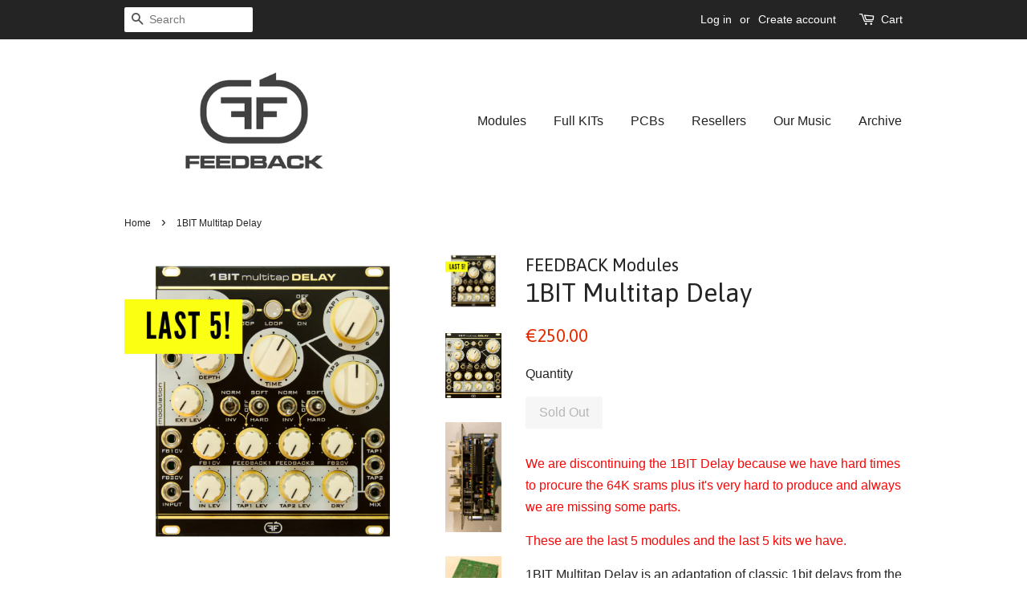

--- FILE ---
content_type: text/html; charset=utf-8
request_url: https://www.feedbackmodules.com/products/1bit-multitap-delay
body_size: 15590
content:
<!doctype html>
<!--[if lt IE 7]><html class="no-js lt-ie9 lt-ie8 lt-ie7" lang="en"> <![endif]-->
<!--[if IE 7]><html class="no-js lt-ie9 lt-ie8" lang="en"> <![endif]-->
<!--[if IE 8]><html class="no-js lt-ie9" lang="en"> <![endif]-->
<!--[if IE 9 ]><html class="ie9 no-js"> <![endif]-->
<!--[if (gt IE 9)|!(IE)]><!--> <html class="no-js"> <!--<![endif]-->
<head>
  <!-- Begin Exemptify messages -->
  <script>
  var m4u_invalid_id = "This VAT ID seems to be invalid, please contact us directly.";
  var m4u_vies_down = "The EU validation service is unavailable. Please contact us.";
  var m4u_validated = "Your VAT ID has been successfully validated.";
  var m4u_deleted = "The VAT ID has been deleted.";
  var m4u_no_country = "Please enter a valid country code (e.g., DK, FR, DE,...)";
  var m4u_same_country = "We are not allowed to issue VAT exempt invoices for businesses in the same country.";
  var m4u_format_error = "Please enter a valid EU VAT ID.";
  var m4u_ptxt = "(including EU VAT)";
  var m4u_ex_vat_postfix_txt = "";
  </script>
  <!-- End Exemptify messages -->
<!-- Begin Exemptify price display -->
  <script async src="//www.modules4u.biz/shopify/exemptify/js/fix_prices_v1.js.php?shop=feedback-modules.myshopify.com&country=RO&vat=19&eu_aware&show_original_price&style=Y29sb3I6IzAwMDAwMDtmb250LXNpemU6IDFlbTtmb250LXdlaWdodDogbm9ybWFsOw==&tax_included=false"></script>
<!-- End Exemptify price display -->

  <!-- Basic page needs ================================================== -->
  <meta charset="utf-8">
  <meta http-equiv="X-UA-Compatible" content="IE=edge,chrome=1">

  

  <!-- Title and description ================================================== -->
  <title>
  1BIT Multitap Delay &ndash; FEEDBACK Modules
  </title>

  
  <meta name="description" content="1BIT Multitap Delay is an adaptation of classic 1bit delays from the 80s to eurorack with many interesting add ons.">
  

  <!-- Social meta ================================================== -->
  

  <meta property="og:type" content="product">
  <meta property="og:title" content="1BIT Multitap Delay">
  <meta property="og:url" content="https://feedback-modules.myshopify.com/products/1bit-multitap-delay">
  
  <meta property="og:image" content="http://www.feedbackmodules.com/cdn/shop/products/1BITDelay_-_Side_grande.jpg?v=1673255742">
  <meta property="og:image:secure_url" content="https://www.feedbackmodules.com/cdn/shop/products/1BITDelay_-_Side_grande.jpg?v=1673255742">
  
  <meta property="og:image" content="http://www.feedbackmodules.com/cdn/shop/products/1BITDelay_-_Front_2_grande.jpg?v=1673255742">
  <meta property="og:image:secure_url" content="https://www.feedbackmodules.com/cdn/shop/products/1BITDelay_-_Front_2_grande.jpg?v=1673255742">
  
  <meta property="og:image" content="http://www.feedbackmodules.com/cdn/shop/products/workshopianuariepostareinsta_2_grande.png?v=1673255742">
  <meta property="og:image:secure_url" content="https://www.feedbackmodules.com/cdn/shop/products/workshopianuariepostareinsta_2_grande.png?v=1673255742">
  
  <meta property="og:price:amount" content="250.00">
  <meta property="og:price:currency" content="EUR">



  <meta property="og:description" content="1BIT Multitap Delay is an adaptation of classic 1bit delays from the 80s to eurorack with many interesting add ons.">


<meta property="og:site_name" content="FEEDBACK Modules">


  <meta name="twitter:card" content="summary">



  <meta name="twitter:title" content="1BIT Multitap Delay">
  <meta name="twitter:description" content="We are discontinuing the 1BIT Delay because we have hard times to procure the 64K srams plus it&#39;s very hard to produce and always we are missing some parts.
These are the last 5 modules and the last 5">



  <!-- Helpers ================================================== -->
  <link rel="canonical" href="https://feedback-modules.myshopify.com/products/1bit-multitap-delay">
  <meta name="viewport" content="width=device-width,initial-scale=1">
  <meta name="theme-color" content="#e42c00">

  <!-- CSS ================================================== -->
  <link href="//www.feedbackmodules.com/cdn/shop/t/2/assets/timber.scss.css?v=44198903528203433781713460794" rel="stylesheet" type="text/css" media="all" />
  <link href="//www.feedbackmodules.com/cdn/shop/t/2/assets/theme.scss.css?v=2060469335395391291713460793" rel="stylesheet" type="text/css" media="all" />

  

  
    
    
    <link href="//fonts.googleapis.com/css?family=Asap:400" rel="stylesheet" type="text/css" media="all" />
  




  <script>
    window.theme = window.theme || {};

    var theme = {
      strings: {
        zoomClose: "Close (Esc)",
        zoomPrev: "Previous (Left arrow key)",
        zoomNext: "Next (Right arrow key)"
      },
      settings: {
        // Adding some settings to allow the editor to update correctly when they are changed
        themeBgImage: false,
        customBgImage: '',
        enableWideLayout: false,
        typeAccentTransform: false,
        typeAccentSpacing: false,
        baseFontSize: '16px',
        headerBaseFontSize: '32px',
        accentFontSize: '16px'
      },
      variables: {
        mediaQueryMedium: 'screen and (max-width: 768px)',
        bpSmall: false
      },
      moneyFormat: "€{{amount}}"
    }
  </script>

  <!-- Header hook for plugins ================================================== -->
  <script>window.performance && window.performance.mark && window.performance.mark('shopify.content_for_header.start');</script><meta name="facebook-domain-verification" content="un1ac41zjm8xgudvsudqyyp6a86tfc">
<meta id="shopify-digital-wallet" name="shopify-digital-wallet" content="/17570983/digital_wallets/dialog">
<meta name="shopify-checkout-api-token" content="69d14e971be74341041a3397592421d2">
<meta id="in-context-paypal-metadata" data-shop-id="17570983" data-venmo-supported="false" data-environment="production" data-locale="en_US" data-paypal-v4="true" data-currency="EUR">
<link rel="alternate" type="application/json+oembed" href="https://feedback-modules.myshopify.com/products/1bit-multitap-delay.oembed">
<script async="async" src="/checkouts/internal/preloads.js?locale=en-DE"></script>
<link rel="preconnect" href="https://shop.app" crossorigin="anonymous">
<script async="async" src="https://shop.app/checkouts/internal/preloads.js?locale=en-DE&shop_id=17570983" crossorigin="anonymous"></script>
<script id="apple-pay-shop-capabilities" type="application/json">{"shopId":17570983,"countryCode":"ES","currencyCode":"EUR","merchantCapabilities":["supports3DS"],"merchantId":"gid:\/\/shopify\/Shop\/17570983","merchantName":"FEEDBACK Modules","requiredBillingContactFields":["postalAddress","email"],"requiredShippingContactFields":["postalAddress","email"],"shippingType":"shipping","supportedNetworks":["visa","maestro","masterCard","amex"],"total":{"type":"pending","label":"FEEDBACK Modules","amount":"1.00"},"shopifyPaymentsEnabled":true,"supportsSubscriptions":true}</script>
<script id="shopify-features" type="application/json">{"accessToken":"69d14e971be74341041a3397592421d2","betas":["rich-media-storefront-analytics"],"domain":"www.feedbackmodules.com","predictiveSearch":true,"shopId":17570983,"locale":"en"}</script>
<script>var Shopify = Shopify || {};
Shopify.shop = "feedback-modules.myshopify.com";
Shopify.locale = "en";
Shopify.currency = {"active":"EUR","rate":"1.0"};
Shopify.country = "DE";
Shopify.theme = {"name":"minimal","id":133426049,"schema_name":"Minimal","schema_version":"3.0.1","theme_store_id":380,"role":"main"};
Shopify.theme.handle = "null";
Shopify.theme.style = {"id":null,"handle":null};
Shopify.cdnHost = "www.feedbackmodules.com/cdn";
Shopify.routes = Shopify.routes || {};
Shopify.routes.root = "/";</script>
<script type="module">!function(o){(o.Shopify=o.Shopify||{}).modules=!0}(window);</script>
<script>!function(o){function n(){var o=[];function n(){o.push(Array.prototype.slice.apply(arguments))}return n.q=o,n}var t=o.Shopify=o.Shopify||{};t.loadFeatures=n(),t.autoloadFeatures=n()}(window);</script>
<script>
  window.ShopifyPay = window.ShopifyPay || {};
  window.ShopifyPay.apiHost = "shop.app\/pay";
  window.ShopifyPay.redirectState = null;
</script>
<script id="shop-js-analytics" type="application/json">{"pageType":"product"}</script>
<script defer="defer" async type="module" src="//www.feedbackmodules.com/cdn/shopifycloud/shop-js/modules/v2/client.init-shop-cart-sync_C5BV16lS.en.esm.js"></script>
<script defer="defer" async type="module" src="//www.feedbackmodules.com/cdn/shopifycloud/shop-js/modules/v2/chunk.common_CygWptCX.esm.js"></script>
<script type="module">
  await import("//www.feedbackmodules.com/cdn/shopifycloud/shop-js/modules/v2/client.init-shop-cart-sync_C5BV16lS.en.esm.js");
await import("//www.feedbackmodules.com/cdn/shopifycloud/shop-js/modules/v2/chunk.common_CygWptCX.esm.js");

  window.Shopify.SignInWithShop?.initShopCartSync?.({"fedCMEnabled":true,"windoidEnabled":true});

</script>
<script>
  window.Shopify = window.Shopify || {};
  if (!window.Shopify.featureAssets) window.Shopify.featureAssets = {};
  window.Shopify.featureAssets['shop-js'] = {"shop-cart-sync":["modules/v2/client.shop-cart-sync_ZFArdW7E.en.esm.js","modules/v2/chunk.common_CygWptCX.esm.js"],"init-fed-cm":["modules/v2/client.init-fed-cm_CmiC4vf6.en.esm.js","modules/v2/chunk.common_CygWptCX.esm.js"],"shop-button":["modules/v2/client.shop-button_tlx5R9nI.en.esm.js","modules/v2/chunk.common_CygWptCX.esm.js"],"shop-cash-offers":["modules/v2/client.shop-cash-offers_DOA2yAJr.en.esm.js","modules/v2/chunk.common_CygWptCX.esm.js","modules/v2/chunk.modal_D71HUcav.esm.js"],"init-windoid":["modules/v2/client.init-windoid_sURxWdc1.en.esm.js","modules/v2/chunk.common_CygWptCX.esm.js"],"shop-toast-manager":["modules/v2/client.shop-toast-manager_ClPi3nE9.en.esm.js","modules/v2/chunk.common_CygWptCX.esm.js"],"init-shop-email-lookup-coordinator":["modules/v2/client.init-shop-email-lookup-coordinator_B8hsDcYM.en.esm.js","modules/v2/chunk.common_CygWptCX.esm.js"],"init-shop-cart-sync":["modules/v2/client.init-shop-cart-sync_C5BV16lS.en.esm.js","modules/v2/chunk.common_CygWptCX.esm.js"],"avatar":["modules/v2/client.avatar_BTnouDA3.en.esm.js"],"pay-button":["modules/v2/client.pay-button_FdsNuTd3.en.esm.js","modules/v2/chunk.common_CygWptCX.esm.js"],"init-customer-accounts":["modules/v2/client.init-customer-accounts_DxDtT_ad.en.esm.js","modules/v2/client.shop-login-button_C5VAVYt1.en.esm.js","modules/v2/chunk.common_CygWptCX.esm.js","modules/v2/chunk.modal_D71HUcav.esm.js"],"init-shop-for-new-customer-accounts":["modules/v2/client.init-shop-for-new-customer-accounts_ChsxoAhi.en.esm.js","modules/v2/client.shop-login-button_C5VAVYt1.en.esm.js","modules/v2/chunk.common_CygWptCX.esm.js","modules/v2/chunk.modal_D71HUcav.esm.js"],"shop-login-button":["modules/v2/client.shop-login-button_C5VAVYt1.en.esm.js","modules/v2/chunk.common_CygWptCX.esm.js","modules/v2/chunk.modal_D71HUcav.esm.js"],"init-customer-accounts-sign-up":["modules/v2/client.init-customer-accounts-sign-up_CPSyQ0Tj.en.esm.js","modules/v2/client.shop-login-button_C5VAVYt1.en.esm.js","modules/v2/chunk.common_CygWptCX.esm.js","modules/v2/chunk.modal_D71HUcav.esm.js"],"shop-follow-button":["modules/v2/client.shop-follow-button_Cva4Ekp9.en.esm.js","modules/v2/chunk.common_CygWptCX.esm.js","modules/v2/chunk.modal_D71HUcav.esm.js"],"checkout-modal":["modules/v2/client.checkout-modal_BPM8l0SH.en.esm.js","modules/v2/chunk.common_CygWptCX.esm.js","modules/v2/chunk.modal_D71HUcav.esm.js"],"lead-capture":["modules/v2/client.lead-capture_Bi8yE_yS.en.esm.js","modules/v2/chunk.common_CygWptCX.esm.js","modules/v2/chunk.modal_D71HUcav.esm.js"],"shop-login":["modules/v2/client.shop-login_D6lNrXab.en.esm.js","modules/v2/chunk.common_CygWptCX.esm.js","modules/v2/chunk.modal_D71HUcav.esm.js"],"payment-terms":["modules/v2/client.payment-terms_CZxnsJam.en.esm.js","modules/v2/chunk.common_CygWptCX.esm.js","modules/v2/chunk.modal_D71HUcav.esm.js"]};
</script>
<script id="__st">var __st={"a":17570983,"offset":3600,"reqid":"fb5b6eed-3621-48a3-ace6-4e5497cecf48-1768736949","pageurl":"www.feedbackmodules.com\/products\/1bit-multitap-delay","u":"bce87f44ef19","p":"product","rtyp":"product","rid":10176251073};</script>
<script>window.ShopifyPaypalV4VisibilityTracking = true;</script>
<script id="captcha-bootstrap">!function(){'use strict';const t='contact',e='account',n='new_comment',o=[[t,t],['blogs',n],['comments',n],[t,'customer']],c=[[e,'customer_login'],[e,'guest_login'],[e,'recover_customer_password'],[e,'create_customer']],r=t=>t.map((([t,e])=>`form[action*='/${t}']:not([data-nocaptcha='true']) input[name='form_type'][value='${e}']`)).join(','),a=t=>()=>t?[...document.querySelectorAll(t)].map((t=>t.form)):[];function s(){const t=[...o],e=r(t);return a(e)}const i='password',u='form_key',d=['recaptcha-v3-token','g-recaptcha-response','h-captcha-response',i],f=()=>{try{return window.sessionStorage}catch{return}},m='__shopify_v',_=t=>t.elements[u];function p(t,e,n=!1){try{const o=window.sessionStorage,c=JSON.parse(o.getItem(e)),{data:r}=function(t){const{data:e,action:n}=t;return t[m]||n?{data:e,action:n}:{data:t,action:n}}(c);for(const[e,n]of Object.entries(r))t.elements[e]&&(t.elements[e].value=n);n&&o.removeItem(e)}catch(o){console.error('form repopulation failed',{error:o})}}const l='form_type',E='cptcha';function T(t){t.dataset[E]=!0}const w=window,h=w.document,L='Shopify',v='ce_forms',y='captcha';let A=!1;((t,e)=>{const n=(g='f06e6c50-85a8-45c8-87d0-21a2b65856fe',I='https://cdn.shopify.com/shopifycloud/storefront-forms-hcaptcha/ce_storefront_forms_captcha_hcaptcha.v1.5.2.iife.js',D={infoText:'Protected by hCaptcha',privacyText:'Privacy',termsText:'Terms'},(t,e,n)=>{const o=w[L][v],c=o.bindForm;if(c)return c(t,g,e,D).then(n);var r;o.q.push([[t,g,e,D],n]),r=I,A||(h.body.append(Object.assign(h.createElement('script'),{id:'captcha-provider',async:!0,src:r})),A=!0)});var g,I,D;w[L]=w[L]||{},w[L][v]=w[L][v]||{},w[L][v].q=[],w[L][y]=w[L][y]||{},w[L][y].protect=function(t,e){n(t,void 0,e),T(t)},Object.freeze(w[L][y]),function(t,e,n,w,h,L){const[v,y,A,g]=function(t,e,n){const i=e?o:[],u=t?c:[],d=[...i,...u],f=r(d),m=r(i),_=r(d.filter((([t,e])=>n.includes(e))));return[a(f),a(m),a(_),s()]}(w,h,L),I=t=>{const e=t.target;return e instanceof HTMLFormElement?e:e&&e.form},D=t=>v().includes(t);t.addEventListener('submit',(t=>{const e=I(t);if(!e)return;const n=D(e)&&!e.dataset.hcaptchaBound&&!e.dataset.recaptchaBound,o=_(e),c=g().includes(e)&&(!o||!o.value);(n||c)&&t.preventDefault(),c&&!n&&(function(t){try{if(!f())return;!function(t){const e=f();if(!e)return;const n=_(t);if(!n)return;const o=n.value;o&&e.removeItem(o)}(t);const e=Array.from(Array(32),(()=>Math.random().toString(36)[2])).join('');!function(t,e){_(t)||t.append(Object.assign(document.createElement('input'),{type:'hidden',name:u})),t.elements[u].value=e}(t,e),function(t,e){const n=f();if(!n)return;const o=[...t.querySelectorAll(`input[type='${i}']`)].map((({name:t})=>t)),c=[...d,...o],r={};for(const[a,s]of new FormData(t).entries())c.includes(a)||(r[a]=s);n.setItem(e,JSON.stringify({[m]:1,action:t.action,data:r}))}(t,e)}catch(e){console.error('failed to persist form',e)}}(e),e.submit())}));const S=(t,e)=>{t&&!t.dataset[E]&&(n(t,e.some((e=>e===t))),T(t))};for(const o of['focusin','change'])t.addEventListener(o,(t=>{const e=I(t);D(e)&&S(e,y())}));const B=e.get('form_key'),M=e.get(l),P=B&&M;t.addEventListener('DOMContentLoaded',(()=>{const t=y();if(P)for(const e of t)e.elements[l].value===M&&p(e,B);[...new Set([...A(),...v().filter((t=>'true'===t.dataset.shopifyCaptcha))])].forEach((e=>S(e,t)))}))}(h,new URLSearchParams(w.location.search),n,t,e,['guest_login'])})(!0,!0)}();</script>
<script integrity="sha256-4kQ18oKyAcykRKYeNunJcIwy7WH5gtpwJnB7kiuLZ1E=" data-source-attribution="shopify.loadfeatures" defer="defer" src="//www.feedbackmodules.com/cdn/shopifycloud/storefront/assets/storefront/load_feature-a0a9edcb.js" crossorigin="anonymous"></script>
<script crossorigin="anonymous" defer="defer" src="//www.feedbackmodules.com/cdn/shopifycloud/storefront/assets/shopify_pay/storefront-65b4c6d7.js?v=20250812"></script>
<script data-source-attribution="shopify.dynamic_checkout.dynamic.init">var Shopify=Shopify||{};Shopify.PaymentButton=Shopify.PaymentButton||{isStorefrontPortableWallets:!0,init:function(){window.Shopify.PaymentButton.init=function(){};var t=document.createElement("script");t.src="https://www.feedbackmodules.com/cdn/shopifycloud/portable-wallets/latest/portable-wallets.en.js",t.type="module",document.head.appendChild(t)}};
</script>
<script data-source-attribution="shopify.dynamic_checkout.buyer_consent">
  function portableWalletsHideBuyerConsent(e){var t=document.getElementById("shopify-buyer-consent"),n=document.getElementById("shopify-subscription-policy-button");t&&n&&(t.classList.add("hidden"),t.setAttribute("aria-hidden","true"),n.removeEventListener("click",e))}function portableWalletsShowBuyerConsent(e){var t=document.getElementById("shopify-buyer-consent"),n=document.getElementById("shopify-subscription-policy-button");t&&n&&(t.classList.remove("hidden"),t.removeAttribute("aria-hidden"),n.addEventListener("click",e))}window.Shopify?.PaymentButton&&(window.Shopify.PaymentButton.hideBuyerConsent=portableWalletsHideBuyerConsent,window.Shopify.PaymentButton.showBuyerConsent=portableWalletsShowBuyerConsent);
</script>
<script data-source-attribution="shopify.dynamic_checkout.cart.bootstrap">document.addEventListener("DOMContentLoaded",(function(){function t(){return document.querySelector("shopify-accelerated-checkout-cart, shopify-accelerated-checkout")}if(t())Shopify.PaymentButton.init();else{new MutationObserver((function(e,n){t()&&(Shopify.PaymentButton.init(),n.disconnect())})).observe(document.body,{childList:!0,subtree:!0})}}));
</script>
<script id='scb4127' type='text/javascript' async='' src='https://www.feedbackmodules.com/cdn/shopifycloud/privacy-banner/storefront-banner.js'></script><link id="shopify-accelerated-checkout-styles" rel="stylesheet" media="screen" href="https://www.feedbackmodules.com/cdn/shopifycloud/portable-wallets/latest/accelerated-checkout-backwards-compat.css" crossorigin="anonymous">
<style id="shopify-accelerated-checkout-cart">
        #shopify-buyer-consent {
  margin-top: 1em;
  display: inline-block;
  width: 100%;
}

#shopify-buyer-consent.hidden {
  display: none;
}

#shopify-subscription-policy-button {
  background: none;
  border: none;
  padding: 0;
  text-decoration: underline;
  font-size: inherit;
  cursor: pointer;
}

#shopify-subscription-policy-button::before {
  box-shadow: none;
}

      </style>

<script>window.performance && window.performance.mark && window.performance.mark('shopify.content_for_header.end');</script>

  

<!--[if lt IE 9]>
<script src="//cdnjs.cloudflare.com/ajax/libs/html5shiv/3.7.2/html5shiv.min.js" type="text/javascript"></script>
<link href="//www.feedbackmodules.com/cdn/shop/t/2/assets/respond-proxy.html" id="respond-proxy" rel="respond-proxy" />
<link href="//feedback-modules.myshopify.com/search?q=563c74386ce302d0d90df61e6a82e6ed" id="respond-redirect" rel="respond-redirect" />
<script src="//feedback-modules.myshopify.com/search?q=563c74386ce302d0d90df61e6a82e6ed" type="text/javascript"></script>
<![endif]-->


  <script src="//ajax.googleapis.com/ajax/libs/jquery/2.2.3/jquery.min.js" type="text/javascript"></script>

  
  

<link href="https://monorail-edge.shopifysvc.com" rel="dns-prefetch">
<script>(function(){if ("sendBeacon" in navigator && "performance" in window) {try {var session_token_from_headers = performance.getEntriesByType('navigation')[0].serverTiming.find(x => x.name == '_s').description;} catch {var session_token_from_headers = undefined;}var session_cookie_matches = document.cookie.match(/_shopify_s=([^;]*)/);var session_token_from_cookie = session_cookie_matches && session_cookie_matches.length === 2 ? session_cookie_matches[1] : "";var session_token = session_token_from_headers || session_token_from_cookie || "";function handle_abandonment_event(e) {var entries = performance.getEntries().filter(function(entry) {return /monorail-edge.shopifysvc.com/.test(entry.name);});if (!window.abandonment_tracked && entries.length === 0) {window.abandonment_tracked = true;var currentMs = Date.now();var navigation_start = performance.timing.navigationStart;var payload = {shop_id: 17570983,url: window.location.href,navigation_start,duration: currentMs - navigation_start,session_token,page_type: "product"};window.navigator.sendBeacon("https://monorail-edge.shopifysvc.com/v1/produce", JSON.stringify({schema_id: "online_store_buyer_site_abandonment/1.1",payload: payload,metadata: {event_created_at_ms: currentMs,event_sent_at_ms: currentMs}}));}}window.addEventListener('pagehide', handle_abandonment_event);}}());</script>
<script id="web-pixels-manager-setup">(function e(e,d,r,n,o){if(void 0===o&&(o={}),!Boolean(null===(a=null===(i=window.Shopify)||void 0===i?void 0:i.analytics)||void 0===a?void 0:a.replayQueue)){var i,a;window.Shopify=window.Shopify||{};var t=window.Shopify;t.analytics=t.analytics||{};var s=t.analytics;s.replayQueue=[],s.publish=function(e,d,r){return s.replayQueue.push([e,d,r]),!0};try{self.performance.mark("wpm:start")}catch(e){}var l=function(){var e={modern:/Edge?\/(1{2}[4-9]|1[2-9]\d|[2-9]\d{2}|\d{4,})\.\d+(\.\d+|)|Firefox\/(1{2}[4-9]|1[2-9]\d|[2-9]\d{2}|\d{4,})\.\d+(\.\d+|)|Chrom(ium|e)\/(9{2}|\d{3,})\.\d+(\.\d+|)|(Maci|X1{2}).+ Version\/(15\.\d+|(1[6-9]|[2-9]\d|\d{3,})\.\d+)([,.]\d+|)( \(\w+\)|)( Mobile\/\w+|) Safari\/|Chrome.+OPR\/(9{2}|\d{3,})\.\d+\.\d+|(CPU[ +]OS|iPhone[ +]OS|CPU[ +]iPhone|CPU IPhone OS|CPU iPad OS)[ +]+(15[._]\d+|(1[6-9]|[2-9]\d|\d{3,})[._]\d+)([._]\d+|)|Android:?[ /-](13[3-9]|1[4-9]\d|[2-9]\d{2}|\d{4,})(\.\d+|)(\.\d+|)|Android.+Firefox\/(13[5-9]|1[4-9]\d|[2-9]\d{2}|\d{4,})\.\d+(\.\d+|)|Android.+Chrom(ium|e)\/(13[3-9]|1[4-9]\d|[2-9]\d{2}|\d{4,})\.\d+(\.\d+|)|SamsungBrowser\/([2-9]\d|\d{3,})\.\d+/,legacy:/Edge?\/(1[6-9]|[2-9]\d|\d{3,})\.\d+(\.\d+|)|Firefox\/(5[4-9]|[6-9]\d|\d{3,})\.\d+(\.\d+|)|Chrom(ium|e)\/(5[1-9]|[6-9]\d|\d{3,})\.\d+(\.\d+|)([\d.]+$|.*Safari\/(?![\d.]+ Edge\/[\d.]+$))|(Maci|X1{2}).+ Version\/(10\.\d+|(1[1-9]|[2-9]\d|\d{3,})\.\d+)([,.]\d+|)( \(\w+\)|)( Mobile\/\w+|) Safari\/|Chrome.+OPR\/(3[89]|[4-9]\d|\d{3,})\.\d+\.\d+|(CPU[ +]OS|iPhone[ +]OS|CPU[ +]iPhone|CPU IPhone OS|CPU iPad OS)[ +]+(10[._]\d+|(1[1-9]|[2-9]\d|\d{3,})[._]\d+)([._]\d+|)|Android:?[ /-](13[3-9]|1[4-9]\d|[2-9]\d{2}|\d{4,})(\.\d+|)(\.\d+|)|Mobile Safari.+OPR\/([89]\d|\d{3,})\.\d+\.\d+|Android.+Firefox\/(13[5-9]|1[4-9]\d|[2-9]\d{2}|\d{4,})\.\d+(\.\d+|)|Android.+Chrom(ium|e)\/(13[3-9]|1[4-9]\d|[2-9]\d{2}|\d{4,})\.\d+(\.\d+|)|Android.+(UC? ?Browser|UCWEB|U3)[ /]?(15\.([5-9]|\d{2,})|(1[6-9]|[2-9]\d|\d{3,})\.\d+)\.\d+|SamsungBrowser\/(5\.\d+|([6-9]|\d{2,})\.\d+)|Android.+MQ{2}Browser\/(14(\.(9|\d{2,})|)|(1[5-9]|[2-9]\d|\d{3,})(\.\d+|))(\.\d+|)|K[Aa][Ii]OS\/(3\.\d+|([4-9]|\d{2,})\.\d+)(\.\d+|)/},d=e.modern,r=e.legacy,n=navigator.userAgent;return n.match(d)?"modern":n.match(r)?"legacy":"unknown"}(),u="modern"===l?"modern":"legacy",c=(null!=n?n:{modern:"",legacy:""})[u],f=function(e){return[e.baseUrl,"/wpm","/b",e.hashVersion,"modern"===e.buildTarget?"m":"l",".js"].join("")}({baseUrl:d,hashVersion:r,buildTarget:u}),m=function(e){var d=e.version,r=e.bundleTarget,n=e.surface,o=e.pageUrl,i=e.monorailEndpoint;return{emit:function(e){var a=e.status,t=e.errorMsg,s=(new Date).getTime(),l=JSON.stringify({metadata:{event_sent_at_ms:s},events:[{schema_id:"web_pixels_manager_load/3.1",payload:{version:d,bundle_target:r,page_url:o,status:a,surface:n,error_msg:t},metadata:{event_created_at_ms:s}}]});if(!i)return console&&console.warn&&console.warn("[Web Pixels Manager] No Monorail endpoint provided, skipping logging."),!1;try{return self.navigator.sendBeacon.bind(self.navigator)(i,l)}catch(e){}var u=new XMLHttpRequest;try{return u.open("POST",i,!0),u.setRequestHeader("Content-Type","text/plain"),u.send(l),!0}catch(e){return console&&console.warn&&console.warn("[Web Pixels Manager] Got an unhandled error while logging to Monorail."),!1}}}}({version:r,bundleTarget:l,surface:e.surface,pageUrl:self.location.href,monorailEndpoint:e.monorailEndpoint});try{o.browserTarget=l,function(e){var d=e.src,r=e.async,n=void 0===r||r,o=e.onload,i=e.onerror,a=e.sri,t=e.scriptDataAttributes,s=void 0===t?{}:t,l=document.createElement("script"),u=document.querySelector("head"),c=document.querySelector("body");if(l.async=n,l.src=d,a&&(l.integrity=a,l.crossOrigin="anonymous"),s)for(var f in s)if(Object.prototype.hasOwnProperty.call(s,f))try{l.dataset[f]=s[f]}catch(e){}if(o&&l.addEventListener("load",o),i&&l.addEventListener("error",i),u)u.appendChild(l);else{if(!c)throw new Error("Did not find a head or body element to append the script");c.appendChild(l)}}({src:f,async:!0,onload:function(){if(!function(){var e,d;return Boolean(null===(d=null===(e=window.Shopify)||void 0===e?void 0:e.analytics)||void 0===d?void 0:d.initialized)}()){var d=window.webPixelsManager.init(e)||void 0;if(d){var r=window.Shopify.analytics;r.replayQueue.forEach((function(e){var r=e[0],n=e[1],o=e[2];d.publishCustomEvent(r,n,o)})),r.replayQueue=[],r.publish=d.publishCustomEvent,r.visitor=d.visitor,r.initialized=!0}}},onerror:function(){return m.emit({status:"failed",errorMsg:"".concat(f," has failed to load")})},sri:function(e){var d=/^sha384-[A-Za-z0-9+/=]+$/;return"string"==typeof e&&d.test(e)}(c)?c:"",scriptDataAttributes:o}),m.emit({status:"loading"})}catch(e){m.emit({status:"failed",errorMsg:(null==e?void 0:e.message)||"Unknown error"})}}})({shopId: 17570983,storefrontBaseUrl: "https://feedback-modules.myshopify.com",extensionsBaseUrl: "https://extensions.shopifycdn.com/cdn/shopifycloud/web-pixels-manager",monorailEndpoint: "https://monorail-edge.shopifysvc.com/unstable/produce_batch",surface: "storefront-renderer",enabledBetaFlags: ["2dca8a86"],webPixelsConfigList: [{"id":"169410905","eventPayloadVersion":"v1","runtimeContext":"LAX","scriptVersion":"1","type":"CUSTOM","privacyPurposes":["MARKETING"],"name":"Meta pixel (migrated)"},{"id":"192381273","eventPayloadVersion":"v1","runtimeContext":"LAX","scriptVersion":"1","type":"CUSTOM","privacyPurposes":["ANALYTICS"],"name":"Google Analytics tag (migrated)"},{"id":"shopify-app-pixel","configuration":"{}","eventPayloadVersion":"v1","runtimeContext":"STRICT","scriptVersion":"0450","apiClientId":"shopify-pixel","type":"APP","privacyPurposes":["ANALYTICS","MARKETING"]},{"id":"shopify-custom-pixel","eventPayloadVersion":"v1","runtimeContext":"LAX","scriptVersion":"0450","apiClientId":"shopify-pixel","type":"CUSTOM","privacyPurposes":["ANALYTICS","MARKETING"]}],isMerchantRequest: false,initData: {"shop":{"name":"FEEDBACK Modules","paymentSettings":{"currencyCode":"EUR"},"myshopifyDomain":"feedback-modules.myshopify.com","countryCode":"ES","storefrontUrl":"https:\/\/feedback-modules.myshopify.com"},"customer":null,"cart":null,"checkout":null,"productVariants":[{"price":{"amount":250.0,"currencyCode":"EUR"},"product":{"title":"1BIT Multitap Delay","vendor":"FEEDBACK Modules","id":"10176251073","untranslatedTitle":"1BIT Multitap Delay","url":"\/products\/1bit-multitap-delay","type":"Modular Synthesizer"},"id":"37945339649","image":{"src":"\/\/www.feedbackmodules.com\/cdn\/shop\/products\/workshopianuariepostareinsta_2.png?v=1673255742"},"sku":"","title":"Default Title","untranslatedTitle":"Default Title"}],"purchasingCompany":null},},"https://www.feedbackmodules.com/cdn","fcfee988w5aeb613cpc8e4bc33m6693e112",{"modern":"","legacy":""},{"shopId":"17570983","storefrontBaseUrl":"https:\/\/feedback-modules.myshopify.com","extensionBaseUrl":"https:\/\/extensions.shopifycdn.com\/cdn\/shopifycloud\/web-pixels-manager","surface":"storefront-renderer","enabledBetaFlags":"[\"2dca8a86\"]","isMerchantRequest":"false","hashVersion":"fcfee988w5aeb613cpc8e4bc33m6693e112","publish":"custom","events":"[[\"page_viewed\",{}],[\"product_viewed\",{\"productVariant\":{\"price\":{\"amount\":250.0,\"currencyCode\":\"EUR\"},\"product\":{\"title\":\"1BIT Multitap Delay\",\"vendor\":\"FEEDBACK Modules\",\"id\":\"10176251073\",\"untranslatedTitle\":\"1BIT Multitap Delay\",\"url\":\"\/products\/1bit-multitap-delay\",\"type\":\"Modular Synthesizer\"},\"id\":\"37945339649\",\"image\":{\"src\":\"\/\/www.feedbackmodules.com\/cdn\/shop\/products\/workshopianuariepostareinsta_2.png?v=1673255742\"},\"sku\":\"\",\"title\":\"Default Title\",\"untranslatedTitle\":\"Default Title\"}}]]"});</script><script>
  window.ShopifyAnalytics = window.ShopifyAnalytics || {};
  window.ShopifyAnalytics.meta = window.ShopifyAnalytics.meta || {};
  window.ShopifyAnalytics.meta.currency = 'EUR';
  var meta = {"product":{"id":10176251073,"gid":"gid:\/\/shopify\/Product\/10176251073","vendor":"FEEDBACK Modules","type":"Modular Synthesizer","handle":"1bit-multitap-delay","variants":[{"id":37945339649,"price":25000,"name":"1BIT Multitap Delay","public_title":null,"sku":""}],"remote":false},"page":{"pageType":"product","resourceType":"product","resourceId":10176251073,"requestId":"fb5b6eed-3621-48a3-ace6-4e5497cecf48-1768736949"}};
  for (var attr in meta) {
    window.ShopifyAnalytics.meta[attr] = meta[attr];
  }
</script>
<script class="analytics">
  (function () {
    var customDocumentWrite = function(content) {
      var jquery = null;

      if (window.jQuery) {
        jquery = window.jQuery;
      } else if (window.Checkout && window.Checkout.$) {
        jquery = window.Checkout.$;
      }

      if (jquery) {
        jquery('body').append(content);
      }
    };

    var hasLoggedConversion = function(token) {
      if (token) {
        return document.cookie.indexOf('loggedConversion=' + token) !== -1;
      }
      return false;
    }

    var setCookieIfConversion = function(token) {
      if (token) {
        var twoMonthsFromNow = new Date(Date.now());
        twoMonthsFromNow.setMonth(twoMonthsFromNow.getMonth() + 2);

        document.cookie = 'loggedConversion=' + token + '; expires=' + twoMonthsFromNow;
      }
    }

    var trekkie = window.ShopifyAnalytics.lib = window.trekkie = window.trekkie || [];
    if (trekkie.integrations) {
      return;
    }
    trekkie.methods = [
      'identify',
      'page',
      'ready',
      'track',
      'trackForm',
      'trackLink'
    ];
    trekkie.factory = function(method) {
      return function() {
        var args = Array.prototype.slice.call(arguments);
        args.unshift(method);
        trekkie.push(args);
        return trekkie;
      };
    };
    for (var i = 0; i < trekkie.methods.length; i++) {
      var key = trekkie.methods[i];
      trekkie[key] = trekkie.factory(key);
    }
    trekkie.load = function(config) {
      trekkie.config = config || {};
      trekkie.config.initialDocumentCookie = document.cookie;
      var first = document.getElementsByTagName('script')[0];
      var script = document.createElement('script');
      script.type = 'text/javascript';
      script.onerror = function(e) {
        var scriptFallback = document.createElement('script');
        scriptFallback.type = 'text/javascript';
        scriptFallback.onerror = function(error) {
                var Monorail = {
      produce: function produce(monorailDomain, schemaId, payload) {
        var currentMs = new Date().getTime();
        var event = {
          schema_id: schemaId,
          payload: payload,
          metadata: {
            event_created_at_ms: currentMs,
            event_sent_at_ms: currentMs
          }
        };
        return Monorail.sendRequest("https://" + monorailDomain + "/v1/produce", JSON.stringify(event));
      },
      sendRequest: function sendRequest(endpointUrl, payload) {
        // Try the sendBeacon API
        if (window && window.navigator && typeof window.navigator.sendBeacon === 'function' && typeof window.Blob === 'function' && !Monorail.isIos12()) {
          var blobData = new window.Blob([payload], {
            type: 'text/plain'
          });

          if (window.navigator.sendBeacon(endpointUrl, blobData)) {
            return true;
          } // sendBeacon was not successful

        } // XHR beacon

        var xhr = new XMLHttpRequest();

        try {
          xhr.open('POST', endpointUrl);
          xhr.setRequestHeader('Content-Type', 'text/plain');
          xhr.send(payload);
        } catch (e) {
          console.log(e);
        }

        return false;
      },
      isIos12: function isIos12() {
        return window.navigator.userAgent.lastIndexOf('iPhone; CPU iPhone OS 12_') !== -1 || window.navigator.userAgent.lastIndexOf('iPad; CPU OS 12_') !== -1;
      }
    };
    Monorail.produce('monorail-edge.shopifysvc.com',
      'trekkie_storefront_load_errors/1.1',
      {shop_id: 17570983,
      theme_id: 133426049,
      app_name: "storefront",
      context_url: window.location.href,
      source_url: "//www.feedbackmodules.com/cdn/s/trekkie.storefront.cd680fe47e6c39ca5d5df5f0a32d569bc48c0f27.min.js"});

        };
        scriptFallback.async = true;
        scriptFallback.src = '//www.feedbackmodules.com/cdn/s/trekkie.storefront.cd680fe47e6c39ca5d5df5f0a32d569bc48c0f27.min.js';
        first.parentNode.insertBefore(scriptFallback, first);
      };
      script.async = true;
      script.src = '//www.feedbackmodules.com/cdn/s/trekkie.storefront.cd680fe47e6c39ca5d5df5f0a32d569bc48c0f27.min.js';
      first.parentNode.insertBefore(script, first);
    };
    trekkie.load(
      {"Trekkie":{"appName":"storefront","development":false,"defaultAttributes":{"shopId":17570983,"isMerchantRequest":null,"themeId":133426049,"themeCityHash":"5304284979196348948","contentLanguage":"en","currency":"EUR","eventMetadataId":"a695f486-dfa8-46b6-b5aa-cbcba4aae549"},"isServerSideCookieWritingEnabled":true,"monorailRegion":"shop_domain","enabledBetaFlags":["65f19447"]},"Session Attribution":{},"S2S":{"facebookCapiEnabled":false,"source":"trekkie-storefront-renderer","apiClientId":580111}}
    );

    var loaded = false;
    trekkie.ready(function() {
      if (loaded) return;
      loaded = true;

      window.ShopifyAnalytics.lib = window.trekkie;

      var originalDocumentWrite = document.write;
      document.write = customDocumentWrite;
      try { window.ShopifyAnalytics.merchantGoogleAnalytics.call(this); } catch(error) {};
      document.write = originalDocumentWrite;

      window.ShopifyAnalytics.lib.page(null,{"pageType":"product","resourceType":"product","resourceId":10176251073,"requestId":"fb5b6eed-3621-48a3-ace6-4e5497cecf48-1768736949","shopifyEmitted":true});

      var match = window.location.pathname.match(/checkouts\/(.+)\/(thank_you|post_purchase)/)
      var token = match? match[1]: undefined;
      if (!hasLoggedConversion(token)) {
        setCookieIfConversion(token);
        window.ShopifyAnalytics.lib.track("Viewed Product",{"currency":"EUR","variantId":37945339649,"productId":10176251073,"productGid":"gid:\/\/shopify\/Product\/10176251073","name":"1BIT Multitap Delay","price":"250.00","sku":"","brand":"FEEDBACK Modules","variant":null,"category":"Modular Synthesizer","nonInteraction":true,"remote":false},undefined,undefined,{"shopifyEmitted":true});
      window.ShopifyAnalytics.lib.track("monorail:\/\/trekkie_storefront_viewed_product\/1.1",{"currency":"EUR","variantId":37945339649,"productId":10176251073,"productGid":"gid:\/\/shopify\/Product\/10176251073","name":"1BIT Multitap Delay","price":"250.00","sku":"","brand":"FEEDBACK Modules","variant":null,"category":"Modular Synthesizer","nonInteraction":true,"remote":false,"referer":"https:\/\/www.feedbackmodules.com\/products\/1bit-multitap-delay"});
      }
    });


        var eventsListenerScript = document.createElement('script');
        eventsListenerScript.async = true;
        eventsListenerScript.src = "//www.feedbackmodules.com/cdn/shopifycloud/storefront/assets/shop_events_listener-3da45d37.js";
        document.getElementsByTagName('head')[0].appendChild(eventsListenerScript);

})();</script>
  <script>
  if (!window.ga || (window.ga && typeof window.ga !== 'function')) {
    window.ga = function ga() {
      (window.ga.q = window.ga.q || []).push(arguments);
      if (window.Shopify && window.Shopify.analytics && typeof window.Shopify.analytics.publish === 'function') {
        window.Shopify.analytics.publish("ga_stub_called", {}, {sendTo: "google_osp_migration"});
      }
      console.error("Shopify's Google Analytics stub called with:", Array.from(arguments), "\nSee https://help.shopify.com/manual/promoting-marketing/pixels/pixel-migration#google for more information.");
    };
    if (window.Shopify && window.Shopify.analytics && typeof window.Shopify.analytics.publish === 'function') {
      window.Shopify.analytics.publish("ga_stub_initialized", {}, {sendTo: "google_osp_migration"});
    }
  }
</script>
<script
  defer
  src="https://www.feedbackmodules.com/cdn/shopifycloud/perf-kit/shopify-perf-kit-3.0.4.min.js"
  data-application="storefront-renderer"
  data-shop-id="17570983"
  data-render-region="gcp-us-east1"
  data-page-type="product"
  data-theme-instance-id="133426049"
  data-theme-name="Minimal"
  data-theme-version="3.0.1"
  data-monorail-region="shop_domain"
  data-resource-timing-sampling-rate="10"
  data-shs="true"
  data-shs-beacon="true"
  data-shs-export-with-fetch="true"
  data-shs-logs-sample-rate="1"
  data-shs-beacon-endpoint="https://www.feedbackmodules.com/api/collect"
></script>
</head>

<body id="1bit-multitap-delay" class="template-product" >

  <div id="shopify-section-header" class="shopify-section"><style>
  .site-header__logo {
    a {
      max-width: 450px;
    }
  }

  /*================= If logo is above navigation ================== */
  

  /*============ If logo is on the same line as navigation ============ */
  


  
    @media screen and (min-width: 769px) {
      .site-nav {
        text-align: right!important;
      }
    }
  
</style>

<div data-section-id="header" data-section-type="header-section">
  <div class="header-bar">
    <div class="wrapper medium-down--hide">
      <div class="post-large--display-table">

        
          <div class="header-bar__left post-large--display-table-cell">

            

            

            
              <div class="header-bar__module header-bar__search">
                


  <form action="/search" method="get" class="header-bar__search-form clearfix" role="search">
    
    <button type="submit" class="btn icon-fallback-text header-bar__search-submit">
      <span class="icon icon-search" aria-hidden="true"></span>
      <span class="fallback-text">Search</span>
    </button>
    <input type="search" name="q" value="" aria-label="Search" class="header-bar__search-input" placeholder="Search">
  </form>


              </div>
            

          </div>
        

        <div class="header-bar__right post-large--display-table-cell">

          
            <ul class="header-bar__module header-bar__module--list">
              
                <li>
                  <a href="/account/login" id="customer_login_link">Log in</a>
                </li>
                <li>or</li>
                <li>
                  <a href="/account/register" id="customer_register_link">Create account</a>
                </li>
              
            </ul>
          

          <div class="header-bar__module">
            <span class="header-bar__sep" aria-hidden="true"></span>
            <a href="/cart" class="cart-page-link">
              <span class="icon icon-cart header-bar__cart-icon" aria-hidden="true"></span>
            </a>
          </div>

          <div class="header-bar__module">
            <a href="/cart" class="cart-page-link">
              Cart
              <span class="cart-count header-bar__cart-count hidden-count">0</span>
            </a>
          </div>

          
            
          

        </div>
      </div>
    </div>
    <div class="wrapper post-large--hide">
      <button type="button" class="mobile-nav-trigger" id="MobileNavTrigger" data-menu-state="close">
        <span class="icon icon-hamburger" aria-hidden="true"></span>
        Menu
      </button>
      <a href="/cart" class="cart-page-link mobile-cart-page-link">
        <span class="icon icon-cart header-bar__cart-icon" aria-hidden="true"></span>
        Cart <span class="cart-count hidden-count">0</span>
      </a>
    </div>
    <ul id="MobileNav" class="mobile-nav post-large--hide">
  
  
  
  <li class="mobile-nav__link" aria-haspopup="true">
    
      <a href="/collections/modules" class="mobile-nav">
        Modules
      </a>
    
  </li>
  
  
  <li class="mobile-nav__link" aria-haspopup="true">
    
      <a href="/collections/full-kit" class="mobile-nav">
        Full KITs
      </a>
    
  </li>
  
  
  <li class="mobile-nav__link" aria-haspopup="true">
    
      <a href="/collections/diy-kits" class="mobile-nav">
        PCBs
      </a>
    
  </li>
  
  
  <li class="mobile-nav__link" aria-haspopup="true">
    
      <a href="/pages/resellers" class="mobile-nav">
        Resellers
      </a>
    
  </li>
  
  
  <li class="mobile-nav__link" aria-haspopup="true">
    
      <a href="/pages/our-music" class="mobile-nav">
        Our Music
      </a>
    
  </li>
  
  
  <li class="mobile-nav__link" aria-haspopup="true">
    
      <a href="/collections/discontinued" class="mobile-nav">
        Archive
      </a>
    
  </li>
  

  
    
      <li class="mobile-nav__link">
        <a href="/account/login" id="customer_login_link">Log in</a>
      </li>
      <li class="mobile-nav__link">
        <a href="/account/register" id="customer_register_link">Create account</a>
      </li>
    
  
  
  <li class="mobile-nav__link">
    
      <div class="header-bar__module header-bar__search">
        


  <form action="/search" method="get" class="header-bar__search-form clearfix" role="search">
    
    <button type="submit" class="btn icon-fallback-text header-bar__search-submit">
      <span class="icon icon-search" aria-hidden="true"></span>
      <span class="fallback-text">Search</span>
    </button>
    <input type="search" name="q" value="" aria-label="Search" class="header-bar__search-input" placeholder="Search">
  </form>


      </div>
    
  </li>
  
</ul>

  </div>

  <header class="site-header" role="banner">
    <div class="wrapper">

      

      <div class="grid--full post-large--display-table">
        <div class="grid__item post-large--one-third post-large--display-table-cell">
          
            <div class="h1 site-header__logo post-large--left" itemscope itemtype="http://schema.org/Organization">
          
            
              
              <a href="/" itemprop="url">
                <img src="//www.feedbackmodules.com/cdn/shop/files/Feedback_Header_Shopify_f03db1c7-97a1-4741-8478-ff6849c0033b_450x.jpg?v=1613509995" alt="FEEDBACK Modules" itemprop="logo">
              </a>
            
          
            </div>
          
          
        </div>
        <div class="grid__item post-large--two-thirds post-large--display-table-cell medium-down--hide">
          
<ul class="site-nav" role="navigation" id="AccessibleNav">
  
    
    
    
      <li >
        <a href="/collections/modules" class="site-nav__link">Modules</a>
      </li>
    
  
    
    
    
      <li >
        <a href="/collections/full-kit" class="site-nav__link">Full KITs</a>
      </li>
    
  
    
    
    
      <li >
        <a href="/collections/diy-kits" class="site-nav__link">PCBs</a>
      </li>
    
  
    
    
    
      <li >
        <a href="/pages/resellers" class="site-nav__link">Resellers</a>
      </li>
    
  
    
    
    
      <li >
        <a href="/pages/our-music" class="site-nav__link">Our Music</a>
      </li>
    
  
    
    
    
      <li >
        <a href="/collections/discontinued" class="site-nav__link">Archive</a>
      </li>
    
  
</ul>

        </div>
      </div>

      

    </div>
  </header>
</div>


</div>

  <main class="wrapper main-content" role="main">
    <div class="grid">
        <div class="grid__item">
          <div id="variant-inventory">

</div>



<div id="shopify-section-product-template" class="shopify-section"><div itemscope itemtype="http://schema.org/Product" id="ProductSection" data-section-id="product-template" data-section-type="product-template" data-image-zoom-type="lightbox" data-related-enabled="true">

  <meta itemprop="url" content="https://feedback-modules.myshopify.com/products/1bit-multitap-delay">
  <meta itemprop="image" content="//www.feedbackmodules.com/cdn/shop/products/workshopianuariepostareinsta_2_grande.png?v=1673255742">

  <div class="section-header section-header--breadcrumb">
    

<nav class="breadcrumb" role="navigation" aria-label="breadcrumbs">
  <a href="/" title="Back to the frontpage">Home</a>

  

    
    <span aria-hidden="true" class="breadcrumb__sep">&rsaquo;</span>
    <span>1BIT Multitap Delay</span>

  
</nav>


  </div>

  <div class="product-single">
    <div class="grid product-single__hero">
      <div class="grid__item post-large--one-half">

        

          <div class="grid">

            <div class="grid__item four-fifths product-single__photos" id="ProductPhoto">
              
              <img src="//www.feedbackmodules.com/cdn/shop/products/workshopianuariepostareinsta_2_1024x1024.png?v=1673255742" alt="1BIT Multitap Delay" id="ProductPhotoImg" class="zoom-lightbox" data-image-id="33171389317302">
            </div>

            <div class="grid__item one-fifth">

              <ul class="grid product-single__thumbnails" id="ProductThumbs">
                
                  <li class="grid__item">
                    <a data-image-id="33171389317302" href="//www.feedbackmodules.com/cdn/shop/products/workshopianuariepostareinsta_2_1024x1024.png?v=1673255742" class="product-single__thumbnail">
                      <img src="//www.feedbackmodules.com/cdn/shop/products/workshopianuariepostareinsta_2_grande.png?v=1673255742" alt="1BIT Multitap Delay">
                    </a>
                  </li>
                
                  <li class="grid__item">
                    <a data-image-id="4009115975779" href="//www.feedbackmodules.com/cdn/shop/products/1BITDelay_-_Front_2_1024x1024.jpg?v=1673255742" class="product-single__thumbnail">
                      <img src="//www.feedbackmodules.com/cdn/shop/products/1BITDelay_-_Front_2_grande.jpg?v=1673255742" alt="1BIT Multitap Delay">
                    </a>
                  </li>
                
                  <li class="grid__item">
                    <a data-image-id="23900404481" href="//www.feedbackmodules.com/cdn/shop/products/1BITDelay_-_Side_1024x1024.jpg?v=1673255742" class="product-single__thumbnail">
                      <img src="//www.feedbackmodules.com/cdn/shop/products/1BITDelay_-_Side_grande.jpg?v=1673255742" alt="1BIT Multitap Delay">
                    </a>
                  </li>
                
                  <li class="grid__item">
                    <a data-image-id="23900404609" href="//www.feedbackmodules.com/cdn/shop/products/1BITDelay_-_Back_1024x1024.jpg?v=1673255742" class="product-single__thumbnail">
                      <img src="//www.feedbackmodules.com/cdn/shop/products/1BITDelay_-_Back_grande.jpg?v=1673255742" alt="1BIT Multitap Delay">
                    </a>
                  </li>
                
              </ul>

            </div>

          </div>

        

        
        <ul class="gallery" class="hidden">
          
          <li data-image-id="33171389317302" class="gallery__item" data-mfp-src="//www.feedbackmodules.com/cdn/shop/products/workshopianuariepostareinsta_2_1024x1024.png?v=1673255742"></li>
          
          <li data-image-id="4009115975779" class="gallery__item" data-mfp-src="//www.feedbackmodules.com/cdn/shop/products/1BITDelay_-_Front_2_1024x1024.jpg?v=1673255742"></li>
          
          <li data-image-id="23900404481" class="gallery__item" data-mfp-src="//www.feedbackmodules.com/cdn/shop/products/1BITDelay_-_Side_1024x1024.jpg?v=1673255742"></li>
          
          <li data-image-id="23900404609" class="gallery__item" data-mfp-src="//www.feedbackmodules.com/cdn/shop/products/1BITDelay_-_Back_1024x1024.jpg?v=1673255742"></li>
          
        </ul>
        

      </div>
      <div class="grid__item post-large--one-half">
        
          <span class="h3" itemprop="brand">FEEDBACK Modules</span>
        
        <h1 itemprop="name">1BIT Multitap Delay</h1>

        <div itemprop="offers" itemscope itemtype="http://schema.org/Offer">
          

          <meta itemprop="priceCurrency" content="EUR">
          <link itemprop="availability" href="http://schema.org/OutOfStock">

          <div class="product-single__prices">
            
              <span id="PriceA11y" class="visually-hidden">Regular price</span>
            
            <span id="ProductPrice" class="product-single__price" itemprop="price" content="250.0">
              €250.00
            </span>

            
          </div>

          <form action="/cart/add" method="post" enctype="multipart/form-data" id="AddToCartForm">
            <select name="id" id="productSelect" class="product-single__variants">
              
                
                  <option disabled="disabled">
                    Default Title - Sold Out
                  </option>
                
              
            </select>

            <div class="product-single__quantity">
              <label for="Quantity">Quantity</label>
              <input type="number" id="Quantity" name="quantity" value="1" min="1" class="quantity-selector">
            </div>

            <button type="submit" name="add" id="AddToCart" class="btn">
              <span id="AddToCartText">Add to Cart</span>
            </button>
          </form>

          <div class="product-description rte" itemprop="description">
            <p><span style="color: #f80707;">We are <span class="kqEaA z8gr9e" data-mce-fragment="1">discontinuing the 1BIT Delay because we have hard times to procure </span><span class="kqEaA z8gr9e" data-mce-fragment="1">the 64K srams plus it's very hard to produce and always we are missing some parts.</span></span></p>
<p><span class="kqEaA z8gr9e" style="color: #f80707;" data-mce-fragment="1">These are the last 5 modules and the last 5 kits we have.</span></p>
<p>1BIT Multitap Delay is an adaptation of classic 1bit delays from the 80s to eurorack with many interesting add-ons.</p>
<p>Tech specs:<br>-width 22HP<br>-50mm depth behind the panel with power cable installed<br>-3 cv inputs : FB1 CV, FB2 CV, EXT MOD<br>-3 cv level pots : FB1 CV, FB2 CV, EXT LEV<br>-1 signal input : INPUT<br>-1 gate input : LOOP<br>-9 control pots : IN LEV, TAP1 LEV, TAP2 LEV, DRY, FEEDBACK1, FEEDBACK2.<br>TIME, RATE, DEPTH<br>-2 tap select switches (8pos) : TAP1, TAP2<br>-3 on-on switches : feedback1 NORM/INV, feedback2 NORM/INV, loop ON/OFF<br>-3 on-off-on switches : feedback1 eq SOFT/OFF/HARD, feedback2 eq SOFT/OFF/HARD <br> lfo modulation EXT/OFF/INT<br>-1 push momentary switch: LOOP<br>-3 outputs : TAP1, TAP2, MIX<br>-standard 10 pin euro power +12V / -12V<br>-power consumption +12V 230mA , -12V 85mA</p>
<p><span style="color: #0000ff;"><a href="https://www.dropbox.com/s/b2dncu6ioi1e30c/1BIT%20Delay%20-%20User%20Manual%201.0.pdf?dl=0" style="color: #0000ff;">▼Download - User Manual</a></span></p>
<p><span style="color: #0000ff;"><a href="https://www.dropbox.com/s/ufafs71u4y5r8yr/1BIT%20Delay%20-%20Calibration.pdf?dl=0" style="color: #0000ff;">▼Download - Calibration</a></span></p>
<p><span style="color: #0000ff;"><a href="https://www.muffwiggler.com/forum/viewtopic.php?p=2631837" style="color: #0000ff;">1BIT Multitap Delay - Muffwiggler</a></span></p>
<iframe src="https://w.soundcloud.com/player/?url=https%3A//api.soundcloud.com/tracks/338791117&amp;color=%23ff5500&amp;auto_play=false&amp;hide_related=false&amp;show_comments=true&amp;show_user=true&amp;show_reposts=false&amp;visual=true" scrolling="no" width="100%" height="300" frameborder="no"></iframe> <iframe src="https://w.soundcloud.com/player/?url=https%3A//api.soundcloud.com/tracks/338791119&amp;color=%23ff5500&amp;auto_play=false&amp;hide_related=false&amp;show_comments=true&amp;show_user=true&amp;show_reposts=false&amp;visual=true" scrolling="no" width="100%" height="300" frameborder="no"></iframe>
          </div>

          
            <hr class="hr--clear hr--small">
            <h2 class="h4">Share this Product</h2>
            



<div class="social-sharing normal" data-permalink="https://feedback-modules.myshopify.com/products/1bit-multitap-delay">

  
    <a target="_blank" href="//www.facebook.com/sharer.php?u=https://feedback-modules.myshopify.com/products/1bit-multitap-delay" class="share-facebook" title="Share on Facebook">
      <span class="icon icon-facebook" aria-hidden="true"></span>
      <span class="share-title" aria-hidden="true">Share</span>
      <span class="visually-hidden">Share on Facebook</span>
    </a>
  

  
    <a target="_blank" href="//twitter.com/share?text=1BIT%20Multitap%20Delay&amp;url=https://feedback-modules.myshopify.com/products/1bit-multitap-delay" class="share-twitter" title="Tweet on Twitter">
      <span class="icon icon-twitter" aria-hidden="true"></span>
      <span class="share-title" aria-hidden="true">Tweet</span>
      <span class="visually-hidden">Tweet on Twitter</span>
    </a>
  

  

    
      <a target="_blank" href="//pinterest.com/pin/create/button/?url=https://feedback-modules.myshopify.com/products/1bit-multitap-delay&amp;media=http://www.feedbackmodules.com/cdn/shop/products/workshopianuariepostareinsta_2_1024x1024.png?v=1673255742&amp;description=1BIT%20Multitap%20Delay" class="share-pinterest" title="Pin on Pinterest">
        <span class="icon icon-pinterest" aria-hidden="true"></span>
        <span class="share-title" aria-hidden="true">Pin it</span>
        <span class="visually-hidden">Pin on Pinterest</span>
      </a>
    

  

</div>

          
        </div>

      </div>
    </div>
  </div>

  
    





  <hr class="hr--clear hr--small">
  <div class="section-header section-header--medium">
    <h2 class="h4" class="section-header__title">More from this collection</h2>
  </div>
  <div class="grid-uniform grid-link__container">
    
    
    
      
        
          
          
          <div class="grid__item post-large--one-quarter medium--one-quarter small--one-half">
            











<div class=" sold-out">
  <a href="/collections/discontinued/products/106-chorus" class="grid-link">
    <span class="grid-link__image grid-link__image-sold-out grid-link__image--product">
      
      
        <span class="badge badge--sold-out">
          <span class="badge__text">Sold Out</span>
        </span>
      
      <span class="grid-link__image-centered">
        
          <img src="//www.feedbackmodules.com/cdn/shop/products/106_FP_2b0a0a3d-1b5f-4a96-b01b-5b144d247058_large.jpg?v=1673274892" alt="106 CHORUS">
        
      </span>
    </span>
    <p class="grid-link__title">106 CHORUS</p>
    
    
      <p class="grid-link__meta">
        
        
        
          
            <span class="visually-hidden">Regular price</span>
          
          €170.00
        
      </p>
    
  </a>
</div>

          </div>
        
      
    
      
        
          
          
          <div class="grid__item post-large--one-quarter medium--one-quarter small--one-half">
            











<div class=" sold-out">
  <a href="/collections/discontinued/products/two59-vco" class="grid-link">
    <span class="grid-link__image grid-link__image-sold-out grid-link__image--product">
      
      
        <span class="badge badge--sold-out">
          <span class="badge__text">Sold Out</span>
        </span>
      
      <span class="grid-link__image-centered">
        
          <img src="//www.feedbackmodules.com/cdn/shop/products/workshopianuariepostareinsta_4_large.png?v=1673275633" alt="TWO59 VCO">
        
      </span>
    </span>
    <p class="grid-link__title">TWO59 VCO</p>
    
    
      <p class="grid-link__meta">
        
        
        
          
            <span class="visually-hidden">Regular price</span>
          
          €120.00
        
      </p>
    
  </a>
</div>

          </div>
        
      
    
      
        
      
    
      
        
          
          
          <div class="grid__item post-large--one-quarter medium--one-quarter small--one-half">
            











<div class=" sold-out">
  <a href="/collections/discontinued/products/1bit-multitap-delay-kit1" class="grid-link">
    <span class="grid-link__image grid-link__image-sold-out grid-link__image--product">
      
      
        <span class="badge badge--sold-out">
          <span class="badge__text">Sold Out</span>
        </span>
      
      <span class="grid-link__image-centered">
        
          <img src="//www.feedbackmodules.com/cdn/shop/products/1BITDelay_KIT1_1e927714-f367-4073-8bea-4412d603110f_large.jpg?v=1548262289" alt="1BIT Multitap Delay PCB">
        
      </span>
    </span>
    <p class="grid-link__title">1BIT Multitap Delay PCB</p>
    
    
      <p class="grid-link__meta">
        
        
        
          
            <span class="visually-hidden">Regular price</span>
          
          €40.00
        
      </p>
    
  </a>
</div>

          </div>
        
      
    
      
        
          
          
          <div class="grid__item post-large--one-quarter medium--one-quarter small--one-half">
            











<div class=" sold-out">
  <a href="/collections/discontinued/products/lo-fusion-vcf" class="grid-link">
    <span class="grid-link__image grid-link__image-sold-out grid-link__image--product">
      
      
        <span class="badge badge--sold-out">
          <span class="badge__text">Sold Out</span>
        </span>
      
      <span class="grid-link__image-centered">
        
          <img src="//www.feedbackmodules.com/cdn/shop/products/LO-Fusion_-_Front_large.jpg?v=1535446499" alt="LO-FUSION VCF">
        
      </span>
    </span>
    <p class="grid-link__title">LO-FUSION VCF</p>
    
    
      <p class="grid-link__meta">
        
        
        
          
            <span class="visually-hidden">Regular price</span>
          
          €80.00
        
      </p>
    
  </a>
</div>

          </div>
        
      
    
  </div>


  

</div>


  <script type="application/json" id="ProductJson-product-template">
    {"id":10176251073,"title":"1BIT Multitap Delay","handle":"1bit-multitap-delay","description":"\u003cp\u003e\u003cspan style=\"color: #f80707;\"\u003eWe are \u003cspan class=\"kqEaA z8gr9e\" data-mce-fragment=\"1\"\u003ediscontinuing the 1BIT Delay because we have hard times to procure \u003c\/span\u003e\u003cspan class=\"kqEaA z8gr9e\" data-mce-fragment=\"1\"\u003ethe 64K srams plus it's very hard to produce and always we are missing some parts.\u003c\/span\u003e\u003c\/span\u003e\u003c\/p\u003e\n\u003cp\u003e\u003cspan class=\"kqEaA z8gr9e\" style=\"color: #f80707;\" data-mce-fragment=\"1\"\u003eThese are the last 5 modules and the last 5 kits we have.\u003c\/span\u003e\u003c\/p\u003e\n\u003cp\u003e1BIT Multitap Delay is an adaptation of classic 1bit delays from the 80s to eurorack with many interesting add-ons.\u003c\/p\u003e\n\u003cp\u003eTech specs:\u003cbr\u003e-width 22HP\u003cbr\u003e-50mm depth behind the panel with power cable installed\u003cbr\u003e-3 cv inputs : FB1 CV, FB2 CV, EXT MOD\u003cbr\u003e-3 cv level pots : FB1 CV, FB2 CV, EXT LEV\u003cbr\u003e-1 signal input : INPUT\u003cbr\u003e-1 gate input : LOOP\u003cbr\u003e-9 control pots : IN LEV, TAP1 LEV, TAP2 LEV, DRY, FEEDBACK1, FEEDBACK2.\u003cbr\u003eTIME, RATE, DEPTH\u003cbr\u003e-2 tap select switches (8pos) : TAP1, TAP2\u003cbr\u003e-3 on-on switches : feedback1 NORM\/INV, feedback2 NORM\/INV, loop ON\/OFF\u003cbr\u003e-3 on-off-on switches : feedback1 eq SOFT\/OFF\/HARD, feedback2 eq SOFT\/OFF\/HARD \u003cbr\u003e lfo modulation EXT\/OFF\/INT\u003cbr\u003e-1 push momentary switch: LOOP\u003cbr\u003e-3 outputs : TAP1, TAP2, MIX\u003cbr\u003e-standard 10 pin euro power +12V \/ -12V\u003cbr\u003e-power consumption +12V 230mA , -12V 85mA\u003c\/p\u003e\n\u003cp\u003e\u003cspan style=\"color: #0000ff;\"\u003e\u003ca href=\"https:\/\/www.dropbox.com\/s\/b2dncu6ioi1e30c\/1BIT%20Delay%20-%20User%20Manual%201.0.pdf?dl=0\" style=\"color: #0000ff;\"\u003e▼Download - User Manual\u003c\/a\u003e\u003c\/span\u003e\u003c\/p\u003e\n\u003cp\u003e\u003cspan style=\"color: #0000ff;\"\u003e\u003ca href=\"https:\/\/www.dropbox.com\/s\/ufafs71u4y5r8yr\/1BIT%20Delay%20-%20Calibration.pdf?dl=0\" style=\"color: #0000ff;\"\u003e▼Download - Calibration\u003c\/a\u003e\u003c\/span\u003e\u003c\/p\u003e\n\u003cp\u003e\u003cspan style=\"color: #0000ff;\"\u003e\u003ca href=\"https:\/\/www.muffwiggler.com\/forum\/viewtopic.php?p=2631837\" style=\"color: #0000ff;\"\u003e1BIT Multitap Delay - Muffwiggler\u003c\/a\u003e\u003c\/span\u003e\u003c\/p\u003e\n\u003ciframe src=\"https:\/\/w.soundcloud.com\/player\/?url=https%3A\/\/api.soundcloud.com\/tracks\/338791117\u0026amp;color=%23ff5500\u0026amp;auto_play=false\u0026amp;hide_related=false\u0026amp;show_comments=true\u0026amp;show_user=true\u0026amp;show_reposts=false\u0026amp;visual=true\" scrolling=\"no\" width=\"100%\" height=\"300\" frameborder=\"no\"\u003e\u003c\/iframe\u003e \u003ciframe src=\"https:\/\/w.soundcloud.com\/player\/?url=https%3A\/\/api.soundcloud.com\/tracks\/338791119\u0026amp;color=%23ff5500\u0026amp;auto_play=false\u0026amp;hide_related=false\u0026amp;show_comments=true\u0026amp;show_user=true\u0026amp;show_reposts=false\u0026amp;visual=true\" scrolling=\"no\" width=\"100%\" height=\"300\" frameborder=\"no\"\u003e\u003c\/iframe\u003e","published_at":"2017-09-18T11:07:22+02:00","created_at":"2017-09-18T11:09:48+02:00","vendor":"FEEDBACK Modules","type":"Modular Synthesizer","tags":[],"price":25000,"price_min":25000,"price_max":25000,"available":false,"price_varies":false,"compare_at_price":null,"compare_at_price_min":0,"compare_at_price_max":0,"compare_at_price_varies":false,"variants":[{"id":37945339649,"title":"Default Title","option1":"Default Title","option2":null,"option3":null,"sku":"","requires_shipping":true,"taxable":true,"featured_image":null,"available":false,"name":"1BIT Multitap Delay","public_title":null,"options":["Default Title"],"price":25000,"weight":501,"compare_at_price":null,"inventory_quantity":0,"inventory_management":"shopify","inventory_policy":"deny","barcode":"","requires_selling_plan":false,"selling_plan_allocations":[]}],"images":["\/\/www.feedbackmodules.com\/cdn\/shop\/products\/workshopianuariepostareinsta_2.png?v=1673255742","\/\/www.feedbackmodules.com\/cdn\/shop\/products\/1BITDelay_-_Front_2.jpg?v=1673255742","\/\/www.feedbackmodules.com\/cdn\/shop\/products\/1BITDelay_-_Side.jpg?v=1673255742","\/\/www.feedbackmodules.com\/cdn\/shop\/products\/1BITDelay_-_Back.jpg?v=1673255742"],"featured_image":"\/\/www.feedbackmodules.com\/cdn\/shop\/products\/workshopianuariepostareinsta_2.png?v=1673255742","options":["Title"],"media":[{"alt":null,"id":25723184513206,"position":1,"preview_image":{"aspect_ratio":1.0,"height":1080,"width":1080,"src":"\/\/www.feedbackmodules.com\/cdn\/shop\/products\/workshopianuariepostareinsta_2.png?v=1673255742"},"aspect_ratio":1.0,"height":1080,"media_type":"image","src":"\/\/www.feedbackmodules.com\/cdn\/shop\/products\/workshopianuariepostareinsta_2.png?v=1673255742","width":1080},{"alt":null,"id":976496230499,"position":2,"preview_image":{"aspect_ratio":0.867,"height":488,"width":423,"src":"\/\/www.feedbackmodules.com\/cdn\/shop\/products\/1BITDelay_-_Front_2.jpg?v=1673255742"},"aspect_ratio":0.867,"height":488,"media_type":"image","src":"\/\/www.feedbackmodules.com\/cdn\/shop\/products\/1BITDelay_-_Front_2.jpg?v=1673255742","width":423},{"alt":null,"id":330944872547,"position":3,"preview_image":{"aspect_ratio":0.512,"height":1000,"width":512,"src":"\/\/www.feedbackmodules.com\/cdn\/shop\/products\/1BITDelay_-_Side.jpg?v=1673255742"},"aspect_ratio":0.512,"height":1000,"media_type":"image","src":"\/\/www.feedbackmodules.com\/cdn\/shop\/products\/1BITDelay_-_Side.jpg?v=1673255742","width":512},{"alt":null,"id":330944905315,"position":4,"preview_image":{"aspect_ratio":1.044,"height":1000,"width":1044,"src":"\/\/www.feedbackmodules.com\/cdn\/shop\/products\/1BITDelay_-_Back.jpg?v=1673255742"},"aspect_ratio":1.044,"height":1000,"media_type":"image","src":"\/\/www.feedbackmodules.com\/cdn\/shop\/products\/1BITDelay_-_Back.jpg?v=1673255742","width":1044}],"requires_selling_plan":false,"selling_plan_groups":[],"content":"\u003cp\u003e\u003cspan style=\"color: #f80707;\"\u003eWe are \u003cspan class=\"kqEaA z8gr9e\" data-mce-fragment=\"1\"\u003ediscontinuing the 1BIT Delay because we have hard times to procure \u003c\/span\u003e\u003cspan class=\"kqEaA z8gr9e\" data-mce-fragment=\"1\"\u003ethe 64K srams plus it's very hard to produce and always we are missing some parts.\u003c\/span\u003e\u003c\/span\u003e\u003c\/p\u003e\n\u003cp\u003e\u003cspan class=\"kqEaA z8gr9e\" style=\"color: #f80707;\" data-mce-fragment=\"1\"\u003eThese are the last 5 modules and the last 5 kits we have.\u003c\/span\u003e\u003c\/p\u003e\n\u003cp\u003e1BIT Multitap Delay is an adaptation of classic 1bit delays from the 80s to eurorack with many interesting add-ons.\u003c\/p\u003e\n\u003cp\u003eTech specs:\u003cbr\u003e-width 22HP\u003cbr\u003e-50mm depth behind the panel with power cable installed\u003cbr\u003e-3 cv inputs : FB1 CV, FB2 CV, EXT MOD\u003cbr\u003e-3 cv level pots : FB1 CV, FB2 CV, EXT LEV\u003cbr\u003e-1 signal input : INPUT\u003cbr\u003e-1 gate input : LOOP\u003cbr\u003e-9 control pots : IN LEV, TAP1 LEV, TAP2 LEV, DRY, FEEDBACK1, FEEDBACK2.\u003cbr\u003eTIME, RATE, DEPTH\u003cbr\u003e-2 tap select switches (8pos) : TAP1, TAP2\u003cbr\u003e-3 on-on switches : feedback1 NORM\/INV, feedback2 NORM\/INV, loop ON\/OFF\u003cbr\u003e-3 on-off-on switches : feedback1 eq SOFT\/OFF\/HARD, feedback2 eq SOFT\/OFF\/HARD \u003cbr\u003e lfo modulation EXT\/OFF\/INT\u003cbr\u003e-1 push momentary switch: LOOP\u003cbr\u003e-3 outputs : TAP1, TAP2, MIX\u003cbr\u003e-standard 10 pin euro power +12V \/ -12V\u003cbr\u003e-power consumption +12V 230mA , -12V 85mA\u003c\/p\u003e\n\u003cp\u003e\u003cspan style=\"color: #0000ff;\"\u003e\u003ca href=\"https:\/\/www.dropbox.com\/s\/b2dncu6ioi1e30c\/1BIT%20Delay%20-%20User%20Manual%201.0.pdf?dl=0\" style=\"color: #0000ff;\"\u003e▼Download - User Manual\u003c\/a\u003e\u003c\/span\u003e\u003c\/p\u003e\n\u003cp\u003e\u003cspan style=\"color: #0000ff;\"\u003e\u003ca href=\"https:\/\/www.dropbox.com\/s\/ufafs71u4y5r8yr\/1BIT%20Delay%20-%20Calibration.pdf?dl=0\" style=\"color: #0000ff;\"\u003e▼Download - Calibration\u003c\/a\u003e\u003c\/span\u003e\u003c\/p\u003e\n\u003cp\u003e\u003cspan style=\"color: #0000ff;\"\u003e\u003ca href=\"https:\/\/www.muffwiggler.com\/forum\/viewtopic.php?p=2631837\" style=\"color: #0000ff;\"\u003e1BIT Multitap Delay - Muffwiggler\u003c\/a\u003e\u003c\/span\u003e\u003c\/p\u003e\n\u003ciframe src=\"https:\/\/w.soundcloud.com\/player\/?url=https%3A\/\/api.soundcloud.com\/tracks\/338791117\u0026amp;color=%23ff5500\u0026amp;auto_play=false\u0026amp;hide_related=false\u0026amp;show_comments=true\u0026amp;show_user=true\u0026amp;show_reposts=false\u0026amp;visual=true\" scrolling=\"no\" width=\"100%\" height=\"300\" frameborder=\"no\"\u003e\u003c\/iframe\u003e \u003ciframe src=\"https:\/\/w.soundcloud.com\/player\/?url=https%3A\/\/api.soundcloud.com\/tracks\/338791119\u0026amp;color=%23ff5500\u0026amp;auto_play=false\u0026amp;hide_related=false\u0026amp;show_comments=true\u0026amp;show_user=true\u0026amp;show_reposts=false\u0026amp;visual=true\" scrolling=\"no\" width=\"100%\" height=\"300\" frameborder=\"no\"\u003e\u003c\/iframe\u003e"}
  </script>


<script src="//www.feedbackmodules.com/cdn/shopifycloud/storefront/assets/themes_support/option_selection-b017cd28.js" type="text/javascript"></script>


</div>


<script>
  // Override default values of shop.strings for each template.
  // Alternate product templates can change values of
  // add to cart button, sold out, and unavailable states here.
  theme.productStrings = {
    addToCart: "Add to Cart",
    soldOut: "Sold Out",
    unavailable: "Unavailable"    

  }
</script>

        </div>
    </div>
  </main>

  <div id="shopify-section-footer" class="shopify-section"><footer class="site-footer small--text-center" role="contentinfo">

<div class="wrapper">

  <div class="grid-uniform">

    

    

    
      
          <div class="grid__item post-large--one-half medium--one-half">
            
            <h3 class="h4">Leave us a message here</h3>
            
            <ul class="site-footer__links">
              
                <li><a href="mailto:contact@feedbackmodules.com">contact@feedbackmodules.com</a></li>
              
            </ul>
          </div>

        
    
      
          <div class="grid__item post-large--one-half medium--one-half">
            <h3 class="h4">Company address</h3>
            <div class="rte"><p>Barcelona, Spain</p></div>
          </div>

        
    
  </div>

  <hr class="hr--small hr--clear">

  <div class="grid">
    <div class="grid__item text-center">
      <p class="site-footer__links">Copyright &copy; 2026, <a href="/" title="">FEEDBACK Modules</a>. <a target="_blank" rel="nofollow" href="http://es.shopify.com?utm_campaign=poweredby&amp;utm_medium=shopify&amp;utm_source=onlinestore">Powered by Shopify</a></p>
    </div>
  </div>

  
    
    <div class="grid">
      <div class="grid__item text-center">
        
        <ul class="inline-list payment-icons">
          
            
              <li>
                <span class="icon-fallback-text">
                  <span class="icon icon-american_express" aria-hidden="true"></span>
                  <span class="fallback-text">american express</span>
                </span>
              </li>
            
          
            
              <li>
                <span class="icon-fallback-text">
                  <span class="icon icon-apple_pay" aria-hidden="true"></span>
                  <span class="fallback-text">apple pay</span>
                </span>
              </li>
            
          
            
          
            
          
            
          
            
              <li>
                <span class="icon-fallback-text">
                  <span class="icon icon-maestro" aria-hidden="true"></span>
                  <span class="fallback-text">maestro</span>
                </span>
              </li>
            
          
            
              <li>
                <span class="icon-fallback-text">
                  <span class="icon icon-master" aria-hidden="true"></span>
                  <span class="fallback-text">master</span>
                </span>
              </li>
            
          
            
              <li>
                <span class="icon-fallback-text">
                  <span class="icon icon-paypal" aria-hidden="true"></span>
                  <span class="fallback-text">paypal</span>
                </span>
              </li>
            
          
            
          
            
          
            
              <li>
                <span class="icon-fallback-text">
                  <span class="icon icon-visa" aria-hidden="true"></span>
                  <span class="fallback-text">visa</span>
                </span>
              </li>
            
          
        </ul>
      </div>
    </div>
    
  
</div>

</footer>


</div>

  <script src="//www.feedbackmodules.com/cdn/shop/t/2/assets/theme.js?v=122156119112786549901486181769" type="text/javascript"></script>

</body>
</html>
